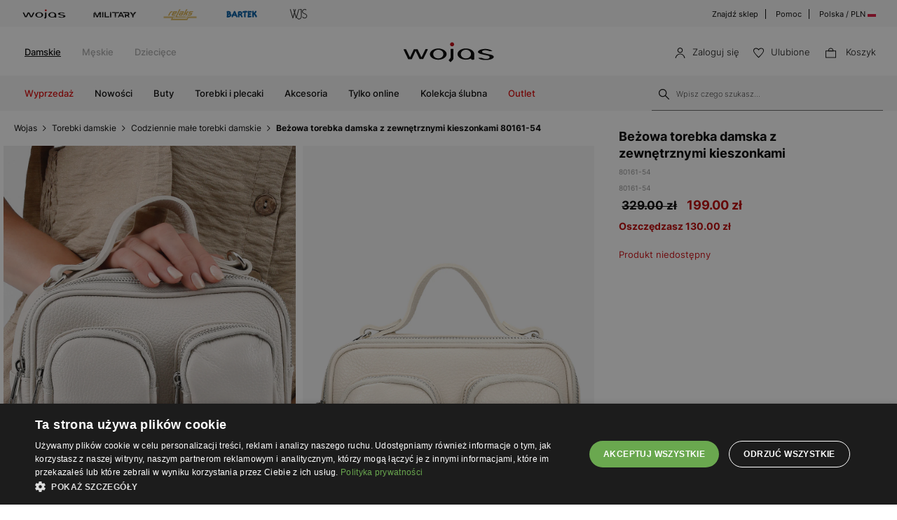

--- FILE ---
content_type: image/svg+xml
request_url: https://cdn.wojas.eu/media/images/pl/svg/ic-klarna.svg
body_size: 677
content:
<svg xmlns="http://www.w3.org/2000/svg" width="50" height="32" viewBox="0 0 50 32">
  <g id="Group_6088" data-name="Group 6088" transform="translate(-10257.75 -16167.766)">
    <g id="Rectangle_1614" data-name="Rectangle 1614" transform="translate(10257.75 16167.766)" fill="none" stroke="#d8d8d8" stroke-width="0.5">
      <rect width="50" height="32" rx="3" stroke="none"/>
      <rect x="0.25" y="0.25" width="49.5" height="31.5" rx="2.75" fill="none"/>
    </g>
    <g id="Klarna_logotype_black.svg_" data-name="Klarna logotype (black.svg)" transform="translate(10266.75 16179.971)">
      <path id="Path_3482" data-name="Path 3482" d="M17.526,0H15.852a4.275,4.275,0,0,1-1.73,3.452l-.663.5,2.565,3.5h2.113L15.775,4.228A5.922,5.922,0,0,0,17.526,0Z" transform="translate(-11.542)"/>
      <path id="Path_3483" data-name="Path 3483" d="M0,7.449H1.714V0H0V7.449Z" transform="translate(0 0)"/>
      <path id="Path_3484" data-name="Path 3484" d="M49.79,7.455H51.4V.01H49.79V7.455Z" transform="translate(-42.696 -0.009)"/>
      <path id="Path_3485" data-name="Path 3485" d="M141.693,15.133a1.881,1.881,0,0,0-1.587.712v-.574H138.57V20.42h1.555V17.713a1.085,1.085,0,0,1,1.157-1.167c.678,0,1.067.4,1.067,1.156V20.42h1.54V17.143a2.039,2.039,0,0,0-2.2-2.013Z" transform="translate(-118.826 -12.974)"/>
      <path id="Path_3486" data-name="Path 3486" d="M68.387,19.162a1.362,1.362,0,0,1-1.4-1.325,1.4,1.4,0,0,1,2.794,0A1.362,1.362,0,0,1,68.387,19.162Zm1.4-3.9v.329a2.714,2.714,0,1,0,0,4.5v.329h1.543V15.262Z" transform="translate(-56.203 -12.966)"/>
      <path id="Path_3487" data-name="Path 3487" d="M113.419,16.791V16.12H111.84v5.149h1.582v-2.4c0-.812.879-1.248,1.49-1.248h.017v-1.5A1.92,1.92,0,0,0,113.419,16.791Z" transform="translate(-95.905 -13.823)"/>
      <path id="Path_3488" data-name="Path 3488" d="M182.566,19.162a1.362,1.362,0,0,1-1.4-1.325,1.4,1.4,0,0,1,2.794,0A1.362,1.362,0,0,1,182.566,19.162Zm1.4-3.9v.329a2.717,2.717,0,1,0,0,4.491v.329h1.542V15.262Z" transform="translate(-154.115 -12.965)"/>
      <path id="Path_3489" data-name="Path 3489" d="M226,39.44a.967.967,0,1,0,.685.284A.969.969,0,0,0,226,39.44Z" transform="translate(-192.967 -33.82)"/>
    </g>
  </g>
</svg>


--- FILE ---
content_type: image/svg+xml
request_url: https://cdn.wojas.eu/media/images/pl/svg/fav_b.svg
body_size: 387
content:
<?xml version="1.0" encoding="utf-8"?>
<!-- Generator: Adobe Illustrator 22.1.0, SVG Export Plug-In . SVG Version: 6.00 Build 0)  -->
<svg version="1.1" id="Warstwa_1" xmlns="http://www.w3.org/2000/svg" xmlns:xlink="http://www.w3.org/1999/xlink" x="0px" y="0px"
	 viewBox="0 0 41.1 36" style="enable-background:new 0 0 41.1 36;" xml:space="preserve">
<path d="M37.8,2.8C35.9,0.9,33.2,0,30.4,0h-0.1c-4.9,0-8.2,2.8-9.7,5.5l0,0l0,0C19.1,2.8,15.8,0,10.9,0h-0.1C8,0,5.2,0.9,3.3,2.8
	c-2.2,2.3-3.4,5.6-3.2,9.5C0.4,20.7,8.7,27,16.7,33.1c1.8,1.3,3.9,2.9,3.9,2.9s2.1-1.5,3.9-2.9c8-6.1,16.3-12.4,16.6-20.8
	C41.3,8.4,40.1,5.2,37.8,2.8z M22.8,31c-0.7,0.6-1.5,1.1-2.2,1.7c-0.7-0.6-1.5-1.1-2.2-1.7C10.8,25.3,3,19.3,2.8,12.1
	c-0.1-3.2,0.8-6,2.5-7.8C6.7,2.8,8.8,2.2,11,2.2c6.1,0,9.5,7.2,9.6,7.4c0.1-0.2,3.5-7.4,9.6-7.4c2.2,0,4.2,0.6,5.7,2.1
	c1.7,1.8,2.6,4.5,2.5,7.8C38.1,19.3,30.4,25.3,22.8,31z"/>
</svg>
